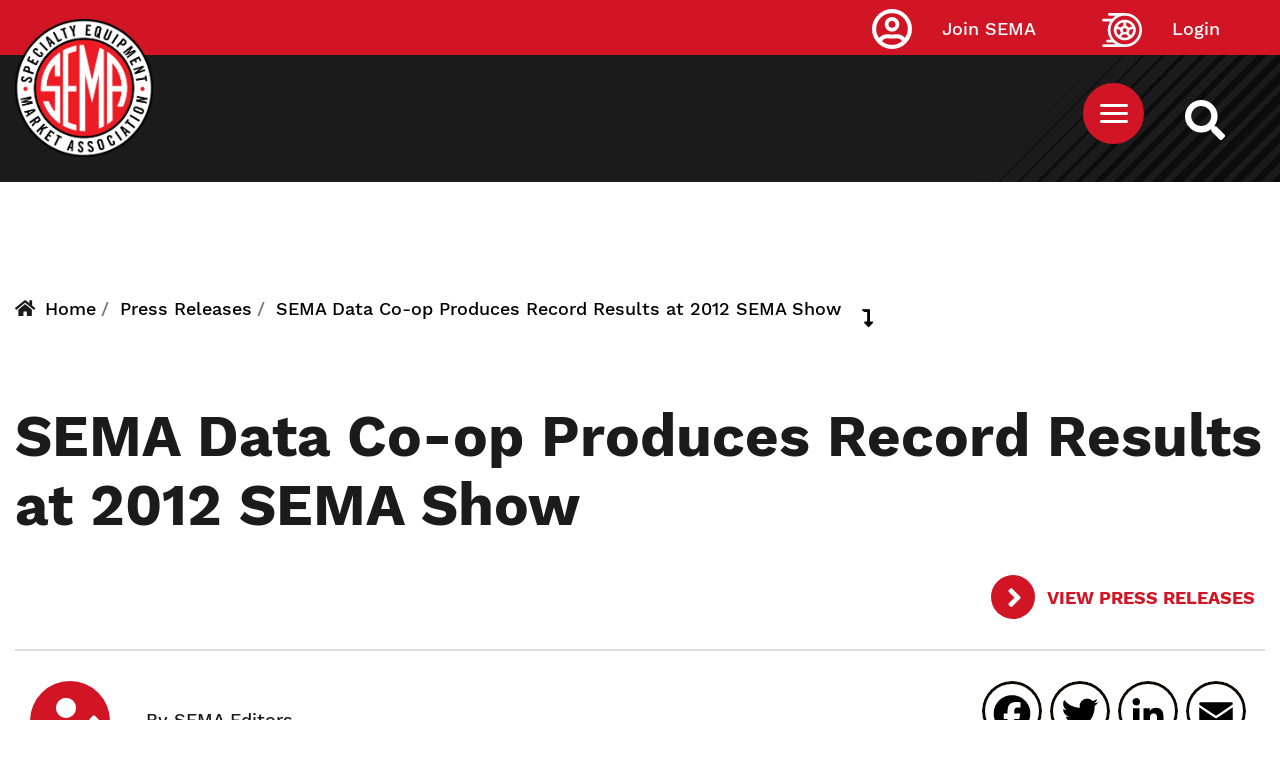

--- FILE ---
content_type: text/html; charset=UTF-8
request_url: https://www.sema.org/news-media/press-release/sema-data-co-op-produces-record-results-2012-sema-show
body_size: 8629
content:



<!DOCTYPE html>
<html lang="en" dir="ltr" prefix="content: http://purl.org/rss/1.0/modules/content/  dc: http://purl.org/dc/terms/  foaf: http://xmlns.com/foaf/0.1/  og: http://ogp.me/ns#  rdfs: http://www.w3.org/2000/01/rdf-schema#  schema: http://schema.org/  sioc: http://rdfs.org/sioc/ns#  sioct: http://rdfs.org/sioc/types#  skos: http://www.w3.org/2004/02/skos/core#  xsd: http://www.w3.org/2001/XMLSchema# ">
  <head>
  <!-- Google Tag Manager -->
<script>(function(w,d,s,l,i){w[l]=w[l]||[];w[l].push({'gtm.start':
new Date().getTime(),event:'gtm.js'});var f=d.getElementsByTagName(s)[0],
j=d.createElement(s),dl=l!='dataLayer'?'&l='+l:'';j.async=true;j.src=
'https://www.googletagmanager.com/gtm.js?id='+i+dl;f.parentNode.insertBefore(j,f);
})(window,document,'script','dataLayer','GTM-5JNGG5');</script>
<!-- End Google Tag Manager -->
    <meta name="facebook-domain-verification" content="epcu1wifh5g8nemdu1xhp69mb8nlsa" /> 
    <meta http-equiv="X-UA-Compatible" content="IE=edge">
    <meta charset="utf-8" />
<link rel="canonical" href="https://www.sema.org/news-media/press-release/sema-data-co-op-produces-record-results-2012-sema-show" />
<meta http-equiv="content-language" content="en" />
<meta name="apple-mobile-web-app-capable" content="yes" />
<meta name="apple-mobile-web-app-status-bar-style" content="black" />
<meta name="description" content="After just eight months, the SEMA Data Co-op (SDC) has reached a milestone with its 150th supplier member joining the group. The program which launched its beta phase in April now includes 150 manufacturer members, 90 data receivers with more participants being added every day." />
<link rel="shortcut icon" href="/themes/custom/sema/favicon.ico" />
<link rel="icon" sizes="16x16" href="/themes/custom/sema/src/img/favicon_package/favicon-16x16.png" />
<link rel="icon" sizes="32x32" href="/themes/custom/sema/src/img/favicon_package/favicon-32x32.png" />
<link rel="apple-touch-icon" href="/themes/custom/sema/src/img/favicon_package/apple-touch-icon-60x60.png" />
<link rel="apple-touch-icon" sizes="76x76" href="/themes/custom/sema/src/img/favicon_package/apple-touch-icon-76x76.png" />
<link rel="apple-touch-icon" sizes="120x120" href="/themes/custom/sema/src/img/favicon_package/apple-touch-icon-120x120.png" />
<link rel="apple-touch-icon" sizes="152x152" href="/themes/custom/sema/src/img/favicon_package/apple-touch-icon-152x152.png" />
<link rel="apple-touch-icon" sizes="180x180" href="/themes/custom/sema/src/img/favicon_package/apple-touch-icon-180x180.png" />
<meta name="theme-color" content="#d11525" />
<meta name="MobileOptimized" content="480" />
<link rel="manifest" href="/themes/custom/sema/src/img/favicon_package/site.webmanifest" />
<meta property="og:site_name" content="Specialty Equipment Market Association (SEMA)" />
<meta property="og:url" content="https://www.sema.org/news-media/press-release/sema-data-co-op-produces-record-results-2012-sema-show" />
<meta property="og:title" content="SEMA Data Co-op Produces Record Results at 2012 SEMA Show" />
<meta property="og:description" content="After just eight months, the SEMA Data Co-op (SDC) has reached a milestone with its 150th supplier member joining the group. The program which launched its beta phase in April now includes 150 manufacturer members, 90 data receivers with more participants being added every day." />
<meta property="article:publisher" content="https://www.facebook.com/SEMA.org" />
<meta property="article:published_time" content="2012-11-08T16:03:23-0800" />
<meta property="article:modified_time" content="2015-08-09T15:04:48-0700" />
<meta name="twitter:card" content="summary" />
<meta name="twitter:description" content="After just eight months, the SEMA Data Co-op (SDC) has reached a milestone with its 150th supplier member joining the group. The program which launched its beta phase in April now includes 150 manufacturer members, 90 data receivers with more participants being added every day." />
<meta name="twitter:site" content="@semamembers" />
<meta name="twitter:title" content="SEMA Data Co-op Produces Record Results at 2012 SEMA Show" />
<meta name="twitter:site:id" content="32315109" />
<meta name="twitter:url" content="https://www.sema.org/news-media/press-release/sema-data-co-op-produces-record-results-2012-sema-show" />
<meta name="twitter:image:alt" content="SEMA logo" />
<meta name="twitter:image" content="https://www.sema.org/themes/custom/sema/src/img/og-share-SEMA.png" />
<meta name="MobileOptimized" content="width" />
<meta name="HandheldFriendly" content="true" />
<meta name="viewport" content="width=device-width, initial-scale=1.0" />
<link rel="revision" href="https://www.sema.org/news-media/press-release/sema-data-co-op-produces-record-results-2012-sema-show" />
<script>window.a2a_config=window.a2a_config||{};a2a_config.callbacks=[];a2a_config.overlays=[];a2a_config.templates={};</script>

    <title>SEMA Data Co-op Produces Record Results at 2012 SEMA Show | Specialty Equipment Market Association (SEMA)</title>
    <link rel="stylesheet" media="all" href="/sites/default/files/css/css_2R3G7SQaBqTK9ruBV3ycdjlV4ev-nN1ETGk7zaaSmxI.css" />
<link rel="stylesheet" media="all" href="/sites/default/files/css/css_Dt2nHECaQsdPM2_CvOfk7Xuf1nXwaDrpQg6eyLnHi7I.css" />
<link rel="stylesheet" media="all" href="//cdnjs.cloudflare.com/ajax/libs/font-awesome/5.15.0/css/all.min.css" />
<link rel="stylesheet" media="all" href="/sites/default/files/css/css_T26XFHjS1ci-wvp_HZobr5BOBjfXQDGFIiCiQ19ZeL8.css" />

    
<!--[if lte IE 8]>
<script src="/sites/default/files/js/js_VtafjXmRvoUgAzqzYTA3Wrjkx9wcWhjP0G4ZnnqRamA.js"></script>
<![endif]-->

      <!--START Lightbox Javascript-->
      <script async type='text/javascript' src='https://www.lightboxcdn.com/vendor/ba23661b-1418-4d1b-b815-da9473a3026e/lightbox_inline.js'></script>
      <!--END Lightbox Javascript-->
  </head>
  <body class="path-node page-node-type-press-release-article no-js">
  <!-- Google Tag Manager (noscript) -->
<noscript><iframe src="https://www.googletagmanager.com/ns.html?id=GTM-5JNGG5"
height="0" width="0" style="display:none;visibility:hidden"></iframe></noscript>
<!-- End Google Tag Manager (noscript) -->
        <section aria-label="skip">
        <a href="#content" class="visually-hidden focusable skip-link">
          Skip to main content
        </a>
    </section>
        <div id="sitewide-alert"></div>
      <div class="dialog-off-canvas-main-canvas" data-off-canvas-main-canvas>
    <div id="sema-page">
  <section id="top" class="visually-hidden" aria-label="SEMA Global Header">
  </section>
    <header id="header" role="header">
        <div id="header-top">
                <div class="container">
        <a class="site-logo" href="https://www.sema.org/">
          <img src="/themes/custom/sema/assets/images/SEMA-logo.png" alt="Sema.org Logo" />
        </a>
      </div>
    
          <div id="site-search-cont">
              <a id="site-search" href="/search" title="Search Sema.org" aria-label="https://sema.org back to homepage logo link">
                <img src="/themes/custom/sema/src/img/SEMA-SVG/WhiteSearchIcon.svg" alt="Search Icon" />
              </a>
          </div>
          <nav id="sema-user-menu">
            <ul block="block-semausermenu" class="nav navbar-nav">
              
                                  <li id="join-sema-user-link" class="nav-item" onclick="location.href='/join-sema';">
                    <a href="https://secureprod.sema.org/Join/MembershipApp/Start.aspx" class="nav-link">Join SEMA</a>
                  
              </li>
              <li id="member-session" class="nav-item" onclick="location.href='/user/signin';">
                  <a href="/user/signin" class="nav-link">Login</a>
              </li>
            </ul>
          </nav>
            
  <div class="block block--top-main-menu-desktop">

  
    

      <nav id="main-menu" class="container main-menu">
  
  


  <ul block="block-top-main-menu-desktop" class="nav navbar-nav">
                                                            <li class="nav-item  ">
                      <a href="/membership" class="nav-link" data-drupal-link-system-path="node/70324">Membership</a>
                  </li>
                                                        <li class="nav-item  ">
                      <a href="https://netforum.sema.org/eweb/DynamicPage.aspx?WebCode=semalmsred&amp;Site=semaeweb" class="nav-link" target="_blank">Education</a>
                  </li>
                                                        <li class="nav-item  ">
                      <a href="/events" class="nav-link" data-drupal-link-system-path="node/28">Events</a>
                  </li>
                                      <li class="nav-item  ">
                      <a href="https://sites.sema.org/market-research" target="_blank" class="nav-link">Research</a>
                  </li>
                                                        <li class="nav-item  ">
                      <a href="https://jobs.sema.org" class="nav-link">Jobs</a>
                  </li>
                                                        <li class="nav-item  ">
                      <a href="/about-sema" class="nav-link" data-drupal-link-system-path="node/36">About</a>
                  </li>
                                                        <li class="nav-item  ">
                      <a href="https://netforum.sema.org/eweb/BNESEMAPartnerPortalIdentityProvider.aspx?Site=semaeweb" class="nav-link">Benefits</a>
                  </li>
                                                        <li class="nav-item  ">
                      <a href="/advocacy" class="nav-link" data-drupal-link-system-path="node/69620">Advocacy</a>
                  </li>
            </ul>

</nav>

  
  </div>

  <div class="block block--sema-mobile-menu">

  
    

      <button id="mobile-menu-button" aria-label="Mobile Menu Toggle Button" aria-expanded="false" aria-controls="main-mobile-menu">
  <img id="mobile-menu-icon" src="/themes/custom/sema/src/img/SEMA-SVG/MenuIcon.svg" alt="Mobile Menu Icon" />
</button>
<nav id="main-mobile-menu">
                                            <ul id="10211f38e9f70806c12f1a5b1bb689db" class="menu-level-0 disclosure-nav container">
                                                <li class="menu-item item-level-0">
              <a href="/membership" data-drupal-link-system-path="node/70324">Membership</a>
                      </li>
                                        <li class="menu-item item-level-0">
              <a href="https://netforum.sema.org/eweb/DynamicPage.aspx?WebCode=semalmsred&amp;Site=semaeweb" target="_blank">Education</a>
                      </li>
                                        <li class="menu-item item-level-0">
              <a href="/events" data-drupal-link-system-path="node/28">Events</a>
                      </li>
                                        <li class="menu-item item-level-0">
              <a href="https://sites.sema.org/market-research" target="_blank">Research</a>
                      </li>
                                        <li class="menu-item item-level-0">
              <a href="https://jobs.sema.org">Jobs</a>
                      </li>
                                        <li class="menu-item item-level-0 hasChildMenu">
                            <button aria-expanded="true" aria-controls="02c79bcd07c464264e0ef26db4387a60">About</button>
                                                        <ul id="02c79bcd07c464264e0ef26db4387a60" class="menu-level-1 ">
                                                <li class="menu-item item-level-1">
              <a href="/get-involved">Membership</a>
                      </li>
                                        <li class="menu-item item-level-1">
              <a href="/history" data-drupal-link-system-path="node/53">History</a>
                      </li>
                                        <li class="menu-item item-level-1">
              <a href="/executive-leadership" data-drupal-link-system-path="node/21">Executive Leadership</a>
                      </li>
                                        <li class="menu-item item-level-1">
              <a href="/mission-statement" data-drupal-link-system-path="node/54">Our Mission</a>
                      </li>
                                        <li class="menu-item item-level-1">
              <a href="/awards">Industry Awards</a>
                      </li>
                                        <li class="menu-item item-level-1">
              <a href="/member-code-of-conduct" data-drupal-link-system-path="node/70701">Member Code of Conduct</a>
                      </li>
              </ul>
      
                      </li>
                                        <li class="menu-item item-level-0">
              <a href="https://netforum.sema.org/eweb/BNESEMAPartnerPortalIdentityProvider.aspx?Site=semaeweb">Benefits</a>
                      </li>
                                        <li class="menu-item item-level-0">
              <a href="/advocacy" data-drupal-link-system-path="node/69620">Advocacy</a>
                      </li>
              </ul>
      
    <div class="text-center">
      <a href="https://secureprod.sema.org/Join/MembershipApp/Start.aspx" class="button red mobile-join">Join Sema</a>
    </div>
</nav>
  
  </div>


        </div>
        <div id="header-middle">
            
        </div>
        <div id="header-bottom">
            
        </div>
    </header>
    <div id="content-top">
          <div data-drupal-messages-fallback class="hidden"></div>

  <div class="block block--basic block--advertisementtop">

  
    

      
            <div class="basic__body"><!--Content Top-->
<div class="text-center d-none d-md-block" style="padding-top: 2em;">
 <!-- Revive Adserver Hosted edition Asynchronous JS Tag - Generated with Revive Adserver v5.3.1 -->
<ins data-revive-zoneid="12916" data-revive-id="727bec5e09208690b050ccfc6a45d384"></ins>
<script async src="//servedby.revive-adserver.net/asyncjs.php"></script>
</div>
<div class="text-center d-sm-none" style="padding-top: 2em;">
  <!-- Revive Adserver Hosted edition Asynchronous JS Tag - Generated with Revive Adserver v5.3.1 -->
<ins data-revive-zoneid="12917" data-revive-id="727bec5e09208690b050ccfc6a45d384"></ins>
<script async src="//servedby.revive-adserver.net/asyncjs.php"></script>
</div></div>
      
  
  </div>

  <div class="block block--system-breadcrumb-block">

  
    

      <div class="container breadcrumb-container">
  <div class="row">
    <div class="col-12">
      <i class="fas fa-home"></i>
        <nav aria-label="breadcrumb" class="">
    <ol class="breadcrumb">
              <li class="breadcrumb-item ">
                      <a href="/">Home</a>
                  </li>
              <li class="breadcrumb-item ">
                      <a href="/news-media/press-releases">Press Releases</a>
                  </li>
              <li class="breadcrumb-item active">
                      SEMA Data Co-op Produces Record Results at 2012 SEMA Show
                  </li>
          </ol>
  </nav>
    </div>
  </div>
</div>
  
  </div>


    </div>
    <main id="content">
          
  <div class="block block--sema-content">

  
    

      <div class="container enews-node-content">
  <div class="row enews-top-info">
    <div class="col-sm-12 enews-title">
      <h1
        id="sema-page-title"
        class="bold">
        SEMA Data Co-op Produces Record Results at 2012 SEMA Show
      </h1>
    </div>
  </div>
  <div class="row enews-top-links">
    <div class="col-sm-12 col-md-7">
    </div>
    <div class="col-sm-12 col-md-5">
      <a
        href="/press-releases"
        title="View all Press Releases"
        class="bold arrow red pull-right">
        View Press Releases
      </a>
    </div>
  </div>
  <div class="row enews-author-social">
    <div class="col-sm-12 col-md-7">
      <div class="author">
        <img class="editor-icon" src="/themes/custom/sema/src/img/SEMA-SVG/SEMAEditorIcon.svg" role="presentation" />
      </div>
    </div>
    <div class="col-sm-12 col-md-5">
      
  <div class="block">

  
    

      <span class="a2a_kit a2a_kit_size_32 addtoany_list" data-a2a-url="https://www.sema.org/news-media/press-release/sema-data-co-op-produces-record-results-2012-sema-show" data-a2a-title="SEMA Data Co-op Produces Record Results at 2012 SEMA Show"><a class="a2a_button_facebook"></a><a class="a2a_button_twitter"></a><a class="a2a_button_linkedin"></a><a class="a2a_button_email"></a></span>
  
  </div>

    </div>
  </div>
  <div class="row enews-body">
    <div class="col-12">
      
            <div class="press-release-article__body"><p>
<strong>FOR IMMEDIATE
RELEASE</strong><strong><br />
<strong>(Nov. 8, 2012) </strong></strong>
</p>
<p>
<strong>Contact: Della
Domingo</strong><br />
909/978-6723<br />
<a href="mailto:dellad@sema.org">dellad@sema.org</a>
</p>
<p align="center">
<strong>SEMA Data Co-op Produces Record Results at 2012
SEMA Show</strong><br />
<em>--Membership in Beta Program up over 60% in last 30 days--</em>
</p>
<p>
<strong>DIAMOND BAR, CA (Nov. 8, 2012)</strong> - After just eight months, the
SEMA Data Co-op (SDC) has reached a milestone with its 150th supplier member
joining the group. The program which launched its beta phase in April now
includes 150 manufacturer members, 90 data receivers with more participants
being added every day.<br />
<br />
"Signups are running well ahead of projected goals, and we successfully
demonstrated over 25 functional features of the production system at the SEMA
Show," said Jim Graven, Director of Membership of the SDC.  "We
met with over 200 companies in four days, and by all indications the Show was a
huge success for us."  Tracking on schedule for a launch in January
2013, the SEMA Data Co-op's full featured solution includes comprehensive data
validation tools, unlimited secure storage and an easy to use web interface for
supplier members to manage their product data. Additionally, data receivers can
get exports formatted specifically to their requirements, and can manage
delivery of data through a versatile scheduling tool.<br />
<br />
The SDC continues to encourage suppliers and receivers to join the free beta
phase in preparation for the full system launch in January.<br />
<br />
Jon Wyly, CEO of the SEMA Data Co-op, commented, "Industry support has
been outstanding. We look forward to expanding our capabilities when we go live
in January, and our goal of educating and training suppliers to manage their
own product data is being very well received."<br />
<br />
The SEMA Data Co-op is an industry-owned and operated project designed to bring
full product data management capabilities to participating suppliers at the
lowest possible cost. Features include a secure, industry standards based
centralized data repository, extensive on-boarding tools, expert live training
and technical assistance, and unlimited standard or fully customized data
exports. To learn more about the program, visit
<a href="http://www.SemaDataCoop.org" target="_blank">www.SEMADataCoop.org</a>
or contact Jim Graven at <a href="mailto:JimG@SemaDataCoop.org">JimG@SEMADataCoop.org</a>
or call 888-958-6698.<br />
<br />
<br />
<strong>About SEMA</strong><br />
SEMA, the Specialty Equipment Market Association founded in 1963,
represents the $29.99 billion specialty automotive industry of 6,537
member-companies. It is the authoritative source for research, data, trends and
market growth information for the specialty auto parts industry. The industry
provides appearance, performance, comfort, convenience and technology products
for passenger and recreational vehicles. For more information, contact SEMA at
1575 S. Valley Vista Dr., Diamond Bar, CA 91765, tel: 909/396-0289, or visit
<a href="http://www.sema.org">www.sema.org</a>
or <a href="http://www.enjoythedrive.com" target="_blank">www.enjoythedrive.com</a>.<br />
<br />
###
</p>
</div>
      
    </div>
  </div>
</div>

  
  </div>


    </main>
              <div id="content-bottom">
            
  <div class="block block--basic block--advertisementbottom">

  
    

      
            <div class="basic__body"><!--Content Bottom-->
<div class="text-center d-none d-md-block">
  <!-- Revive Adserver Hosted edition Asynchronous JS Tag - Generated with Revive Adserver v5.3.1 -->
<ins data-revive-zoneid="12914" data-revive-id="727bec5e09208690b050ccfc6a45d384"></ins>
<script async src="//servedby.revive-adserver.net/asyncjs.php"></script>
</div>
<div class="text-center d-sm-none">
  <!-- Revive Adserver Hosted edition Asynchronous JS Tag - Generated with Revive Adserver v5.3.1 -->
<ins data-revive-zoneid="12915" data-revive-id="727bec5e09208690b050ccfc6a45d384"></ins>
<script async src="//servedby.revive-adserver.net/asyncjs.php"></script>
</div></div>
      
  
  </div>


      </div>
        <footer id="footer" role="footer">
        <div id ="footer-top">
              
  <div class="block block--basic block--formsiteenewscaptureform">

  
    

      
            <div class="basic__body"><div class="col-md-10 mx-auto mt-5">
  <div class="col-md-8 mx-auto pt-5">
    <h2 class="text-center text-white">
      Stay tuned, subscribe now!
    </h2>
  </div>
  <div class="col-md-12 text-center">
    <button class="button black my-5" id="SNSub4567">SUBSCRIBE
    </button>
  </div>
</div></div>
      
  
  </div>


        </div>
        <div id ="footer-middle">
                  <div class="container">
        <a class="site-logo" href="https://www.sema.org/">
          <img src="/themes/custom/sema/assets/images/SEMA-logo.png" alt="Sema.org Logo" />
        </a>
      </div>
    
            <div class="container">
                <div class="row">
                      
  <div class="block block--footeraddressblock col-sm-12 col-md-12 col-lg-7 col-xl-8">

  
    

      
<section id="footer-address" aria-label="SEMA Footer Address Information">
    <div id="address-title">
        Specialty Equipment Market Association
    </div>
    <div id="address-line-1">
        1575 S. Valley Vista Drive
    </div>
    <div id="address-line-2">
        Diamond Bar, CA 91765
    </div>
</section>
  
  </div>

  <div class="block block--footer-social-media-block col-sm-12 col-md-12 col-lg-5 col-xl-4">

  
    

      <section class="social-media" aria-label="SEMA Footer Social Media Links">
            <a href="https://www.facebook.com/SEMA.org/" title="SEMA Facebook Link">
            <img src="/modules/custom/footer_social_media_block/images/WhiteFacebookIcon.svg" alt="SEMA Facebook Image Link" />
        </a>
                <a href="https://x.com/semaassociation?s=21&amp;t=v8StdYZ2_OUaimeZWkdsVQ" title="SEMA Twitter Link">
            <img src="/modules/custom/footer_social_media_block/images/WhiteTwitterIcon.svg" alt="SEMA Twitter Image Link" />
        </a>
                <a href="https://www.linkedin.com/company/specialty-equipment-market-association-sema/" title="SEMA LinkedIn Link">
            <img src="/modules/custom/footer_social_media_block/images/WhiteLinkedInIcon.svg" alt="SEMA LinkedIn Image Link" />
        </a>
                <a href="https://www.youtube.com/channel/UCfhmBjjzf8auV6zvt5mhGiA" title="SEMA YouTube Link">
            <img src="/modules/custom/footer_social_media_block/images/WhiteYoutubeIcon.svg" alt="SEMA YouTube Image Link" />
        </a>
                <a href="https://www.instagram.com/sema_association" title="SEMA Instagram Link">
            <img src="/modules/custom/footer_social_media_block/images/WhiteInstaIcon.svg" alt="SEMA Instagram Image Link" style="width: 57px;" />
        </a>
            
</section>
  
  </div>


                </div>
            </div>
        </div>
        <div id ="footer-bottom" class="container">
          <div id="footer-bottom-inner" class="row">
              <div id="privacy-policy" class="col-sm-12 col-md-5 col-lg-5 col-xl-6">
                  © 2026 SEMA. All Rights Reserved.
                  <a href="/privacy-policy" title="Privacy Policy">
                      Privacy Policy
                  </a>
              </div>
              <div id="footer-menu" class="col-sm-12 col-md-5 col-lg-5 col-xl-4">
                <ul class="nav">
                  <li class="nav-item  ">
                    <a href="/about-sema" class="nav-link">About SEMA</a>
                  </li>
                  <li class="nav-item  ">
                    <a href="/contact-us" class="nav-link">Contact Us</a>
                  </li>
                  <li class="nav-item  ">
                    <a href="/advertise" class="nav-link">Advertise</a>
                  </li>
                  <li class="nav-item  ">
                    <a href="/news-media" class="nav-link">Media</a>
                  </li>
                  <li class="nav-item  ">
                    <a href="/careers" class="nav-link">Careers</a>
                  </li>
                  <li class="nav-item  ">
                    <a href="https://sites.sema.org/scholarships/donations" class="nav-link">Donations</a>
                  </li>
                
                </ul>
              </div>
              <div id="jump-to-top" class="col-sm-12 col-md-2 col-lg-2 col-xl-2">
                  <a href="#top" alt="Jump to top of this page link.">
                      <span>Back To Top</span>
                      <img src="/themes/custom/sema/src/img/SEMA-SVG/BackToTop.png" alt="Jump Link Icon" />
                  </a>
              </div>
          </div>
        </div>
    </footer>
</div>

  </div>

    
    <script type="application/json" data-drupal-selector="drupal-settings-json">{"path":{"baseUrl":"\/","scriptPath":null,"pathPrefix":"","currentPath":"node\/63659","currentPathIsAdmin":false,"isFront":false,"currentLanguage":"en"},"pluralDelimiter":"\u0003","suppressDeprecationErrors":true,"sitewideAlert":{"refreshInterval":15000,"automaticRefresh":true},"user":{"uid":0,"permissionsHash":"c87b05260b92a1d5e163905364f1adfe5cd5fa61a0c76749bf78b0485b3e36bf"}}</script>
<script src="/sites/default/files/js/js_3UnANEyIgn45LKQ268zr9Ksg4FblPs4rSXDisba8vVM.js"></script>
<script src="/sites/default/files/js/js_b1pj7eXoMIM4Fgv8_Ju44kmCE4u7ud3gNTq7uHLU92Q.js"></script>
<script src="//static.addtoany.com/menu/page.js" async></script>
<script src="/sites/default/files/js/js_lYILZPVrcD_YJx0neI2rg2dfYIeBEPALN7ci29VjwNc.js"></script>
<script src="//polyfill.io/v3/polyfill.min.js?features=fetch"></script>
<script src="//unpkg.com/react@16.12.0/umd/react.production.min.js"></script>
<script src="//unpkg.com/react-dom@16.12.0/umd/react-dom.production.min.js"></script>
<script src="/sites/default/files/js/js_pp9fY2QVhKIFcHEVDAmDsHDbgf8Dy8tmMF2D6OZIO5g.js"></script>

  </body>
</html>

--- FILE ---
content_type: application/javascript
request_url: https://api.lightboxcdn.com/z9gd/43454/www.sema.org/jsonp/z?cb=1769810954222&dre=l&callback=jQuery1124010811611473025207_1769810954202&_=1769810954203
body_size: 1024
content:
jQuery1124010811611473025207_1769810954202({"success":true,"response":"[base64].[base64].YXYABVGLaCjEMDhowUFFLV3HCgGe35EyYVjUOCsKUszAopusNMSAXSAUG0vuiExL35tMgQO4V2YNGJigz2v09USWQ8LliFnxxPJv0B9MZJOuq32sTq6Rid.SfUf0-uiFSm9UI0VrEAo2IGMIAAekDYgLG9ABNEM4m7ctKwMDcwLrIwQAAXzwoA__","dre":"l"});